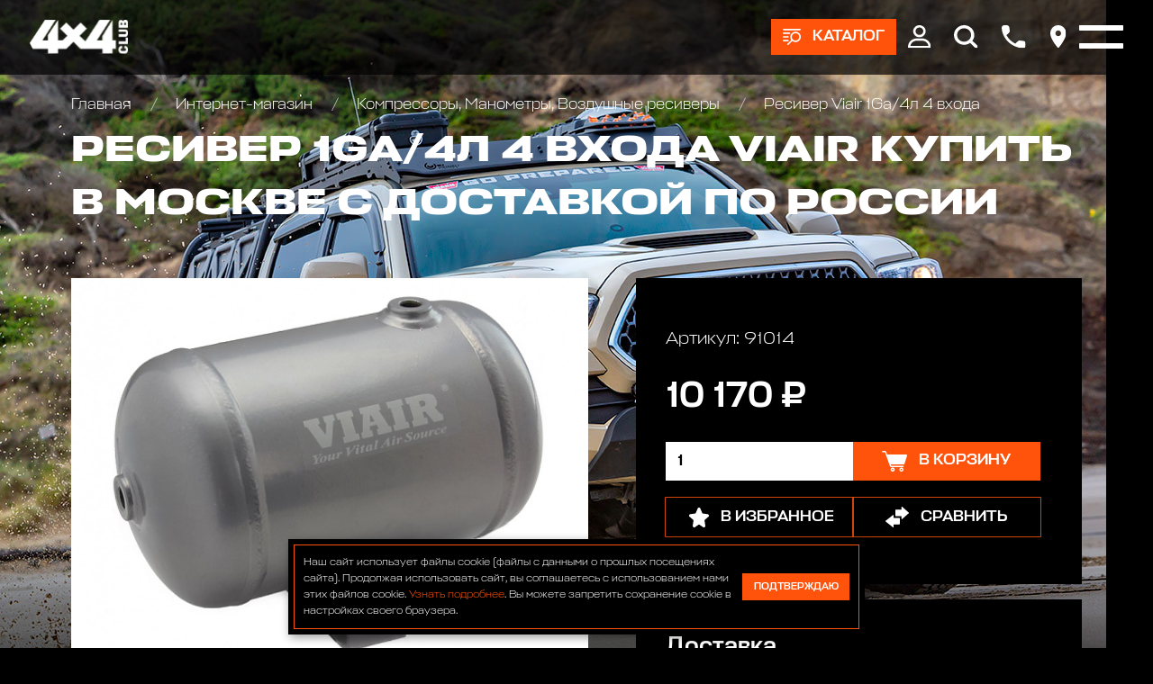

--- FILE ---
content_type: text/html; charset=utf-8
request_url: https://club4x4.ru/shop/kompressory/resiver_viair_1ga_4l_4_vkhoda/
body_size: 9960
content:

<!DOCTYPE html>
<html>
	
<head>
	<meta charset="UTF-8" />
	
	<title>
					Ресивер Viair 1Ga/4л 4 входа цена 10170 р. | Club 4x4
			</title>
	
			
			
	<meta name="description" content="Ресивер Viair 1Ga/4л 4 входа в наличии по цене 10170 р. купить в интернет магазине Club 4x4 в Москве с доставкой по всей России +7 (916) 922-44-44" />
	<meta name="keywords" content="Ресивер 1Ga/4л 4 входа VIAIR" />
	<meta name="viewport" content="width=device-width, initial-scale=1.0" />				
	
	<!-- Style sheets -->
	
	<!-- Page-proofs styles -->
	<link rel="stylesheet" href="/templates/club4x4/css/base.css" />
	<link rel="stylesheet" href="/templates/club4x4/css/slick.css" />
	<link rel="stylesheet" href="/templates/club4x4/css/jquery.fancybox.min.css" />
	<link rel="stylesheet" href="/templates/club4x4/css/jquery.mCustomScrollbar.min.css" />
	<link rel="stylesheet" href="/templates/club4x4/css/ion.rangeSlider.min.css" />
	<link rel="stylesheet" href="/templates/club4x4/css/style.css" />
	<!-- /Page-proofs styles -->
	
	<!-- Development styles -->
	<link rel="stylesheet" type="text/css" href="/templates/club4x4/css/custom.css" />
	<!-- /Development styles -->
	
	<!-- /Style sheets -->
	
	<link rel="apple-touch-icon" sizes="57x57" href="/images/icons/favicon-57x57.png" />
	<link rel="apple-touch-icon" sizes="60x60" href="/images/icons/favicon-60x60.png" />
	<link rel="apple-touch-icon" sizes="72x72" href="/images/icons/favicon-72x72.png" />
	<link rel="apple-touch-icon" sizes="76x76" href="/images/icons/favicon-76x76.png" />
	<link rel="apple-touch-icon" sizes="114x114" href="/images/icons/favicon-114x114.png" />
	<link rel="apple-touch-icon" sizes="120x120" href="/images/icons/favicon-120x120.png" />
	<link rel="apple-touch-icon" sizes="144x144" href="/images/icons/favicon-144x144.png" />
	<link rel="apple-touch-icon" sizes="152x152" href="/images/icons/favicon-152x152.png" />
	<link rel="apple-touch-icon" sizes="180x180" href="/images/icons/favicon-180x180.png" />
	<link rel="icon" type="image/png" sizes="192x192" href="/images/icons/favicon-192x192.png" />
	<link rel="icon" type="image/png" sizes="96x96"	href="/images/icons/favicon-96x96.png" />
	<link rel="icon" type="image/png" sizes="32x32"	href="/images/icons/favicon-32x32.png" />
	<link rel="icon" type="image/png" sizes="16x16"	href="/images/icons/favicon-16x16.png" />

	<meta name="msapplication-TileColor" content="#ffffff" />
	<meta name="msapplication-TileImage" content="/images/icons/favicon-144x144.png" />
	<meta name="theme-color" content="#d8090c" />

	<link rel="icon" type="image/x-icon" href="/favicon.ico" />
	<link rel="shortcut icon" type="image/x-icon" href="/favicon.ico" />
	
				
	<link rel="canonical" href="https://club4x4.ru/shop/kompressory/resiver_viair_1ga_4l_4_vkhoda/" />
	<meta property="og:url" content="/shop/kompressory/resiver_viair_1ga_4l_4_vkhoda/" />

		
	<meta property="og:type" content="product" />

		
	<meta property="og:title" content="Ресивер Viair 1Ga/4л 4 входа цена 10170 р. | Club 4x4" />
	
	<meta property="og:description" content="Ресивер Viair 1Ga/4л 4 входа в наличии по цене 10170 р. купить в интернет магазине Club 4x4 в Москве с доставкой по всей России +7 (916) 922-44-44" />
	<meta property="og:image" content="https://www.club4x4.ru/images/icons/favicon-180x180.png" />

	<!-- Scripts -->
	
	<!-- Page-proofs scripts -->
	<script src="https://code.jquery.com/jquery-3.6.0.min.js" defer></script>
	<script src="/templates/club4x4/js/gsap.min.js" defer></script>
	<script src="/templates/club4x4/js/ScrollTrigger.min.js" defer></script>
	<script src="/templates/club4x4/js/ScrollSmoother.min.js" defer></script>
	<script src="/templates/club4x4/js/ScrollToPlugin.min.js" defer></script>
	<script src="/templates/club4x4/js/slick.min.js" defer></script>
	<script src="/templates/club4x4/js/jquery.fancybox.min.js" defer></script>
	<script src="/templates/club4x4/js/jquery.mCustomScrollbar.min.js" defer></script>
	<script src="/templates/club4x4/js/jquery.maskedinput.min.js" defer></script>
	<script src="/templates/club4x4/js/selectize.min.js" defer></script>
	<script src="/templates/club4x4/js/main.js" defer></script>
	<script src="/templates/club4x4/js/ion.rangeSlider.min.js" defer></script>
	<!-- /Page-proofs scripts -->
	
	<!-- Development scripts -->
	<script type="text/javascript" src="/templates/club4x4/js/jquery.cookie.js" defer=""></script>
	<script type="text/javascript" src="/templates/club4x4/js/jquery.validate.js" defer></script>
	<script type="text/javascript" src="/templates/club4x4/js/default_value.js" defer></script>
	<script type="text/javascript" src="/templates/club4x4/js/lazyload.min.js" defer></script>
	<script type="text/javascript" src="/templates/club4x4/js/custom.js" defer></script>
	<!-- /Development scripts -->
	
				
	<!-- /Scripts -->
	
	<meta name="yandex-verification" content="ffc8a31dd5cf767a" />
	
	<!-- Top.Mail.Ru counter -->
	<script type="text/javascript">
		var _tmr = window._tmr || (window._tmr = []);
		_tmr.push({id: "3510325", type: "pageView", start: (new Date()).getTime()});
		(function (d, w, id) {
		  if (d.getElementById(id)) return;
		  var ts = d.createElement("script"); ts.type = "text/javascript"; ts.async = true; ts.id = id;
		  ts.src = "https://top-fwz1.mail.ru/js/code.js";
		  var f = function () {var s = d.getElementsByTagName("script")[0]; s.parentNode.insertBefore(ts, s);};
		  if (w.opera == "[object Opera]") { d.addEventListener("DOMContentLoaded", f, false); } else { f(); }
		})(document, window, "tmr-code");
	</script>
	<noscript>
		<div>
			<img src="https://top-fwz1.mail.ru/counter?id=3510325;js=na" style="position:absolute;left:-9999px;" alt="Top.Mail.Ru" />
		</div>
	</noscript>
	<!-- /Top.Mail.Ru counter -->

</head>	<body>
		<div class="pagewrapper">
			<div class="pagebody">
				<div class="pagezones">
					
<div class="pagezonetop">
	<div class="catalog-main-upmenu" data-lag=".3">
		<div class="container">
			<ul class="cat-menu">
				<li>
					<a href="/shop/" class="icotext">
						<div class="image">
							<img src="[data-uri]" data-src="/templates/club4x4/images/cat-01.png" class="lazy" />
						</div>
						<div class="text">
							Каталог
						</div>
					</a>
				</li>
				
														<li>
						<a href="/shop/akkumulyatory/" class="icotext">
							<div class="image">
								

	<img src="[data-uri]" data-src="/images/cms/thumbs/webp/d12c5c71cff7b8254f07a2ef9a6eba605c534fde/bezymyannyj26062020124152_36_auto_jpg_5_.webp" width="36" height="auto" alt="Аккумуляторы и зарядные устр-ва"  class="lazy" />
							</div>
							<div class="text">
								Аккумуляторы и зарядные устр-ва							</div>
						</a>
					</li>
														<li>
						<a href="/shop/bagazhniki_kofry_/" class="icotext">
							<div class="image">
								

	<img src="[data-uri]" data-src="/images/cms/thumbs/webp/d12c5c71cff7b8254f07a2ef9a6eba605c534fde/09c8d2f49afac2df02f490c18d0ace5f_36_auto_jpeg_5_.webp" width="36" height="auto" alt="Багажники экспедиционные, автобоксы"  class="lazy" />
							</div>
							<div class="text">
								Багажники экспедиционные, автобоксы							</div>
						</a>
					</li>
														<li>
						<a href="/shop/bampery_silovye/" class="icotext">
							<div class="image">
								

	<img src="[data-uri]" data-src="/images/cms/thumbs/webp/d12c5c71cff7b8254f07a2ef9a6eba605c534fde/1226062020121009_36_auto_jpg_5_.webp" width="36" height="auto" alt="Бамперы и пороги силовые, площадки под лебедку"  class="lazy" />
							</div>
							<div class="text">
								Бамперы и пороги силовые, площадки под лебедку							</div>
						</a>
					</li>
														<li>
						<a href="/shop/blokirovki_khaby_/" class="icotext">
							<div class="image">
								

	<img src="[data-uri]" data-src="/images/cms/thumbs/webp/d12c5c71cff7b8254f07a2ef9a6eba605c534fde/7726062020133103_36_auto_jpg_5_.webp" width="36" height="auto" alt="Блокировки дифференциала, Хабы колесные"  class="lazy" />
							</div>
							<div class="text">
								Блокировки дифференциала, Хабы колесные							</div>
						</a>
					</li>
														<li>
						<a href="/shop/obvesy/" class="icotext">
							<div class="image">
								

	<img src="[data-uri]" data-src="/images/cms/thumbs/webp/d12c5c71cff7b8254f07a2ef9a6eba605c534fde/img_20200626_135523_324-126062020140947_36_auto_jpg_5_.webp" width="36" height="auto" alt="Комплекты обвесов для городского и внедорожного тюнинга"  class="lazy" />
							</div>
							<div class="text">
								Комплекты обвесов для городского и внедорожного тюнинга							</div>
						</a>
					</li>
														<li>
						<a href="/shop/diski_kolyesnye_/" class="icotext">
							<div class="image">
								

	<img src="[data-uri]" data-src="/images/cms/thumbs/webp/d12c5c71cff7b8254f07a2ef9a6eba605c534fde/3326062020133452_36_auto_jpg_5_.webp" width="36" height="auto" alt="Диски колёсные, Проставки для изменения вылета"  class="lazy" />
							</div>
							<div class="text">
								Диски колёсные, Проставки для изменения вылета							</div>
						</a>
					</li>
														<li>
						<a href="/shop/domkraty/" class="icotext">
							<div class="image">
								

	<img src="[data-uri]" data-src="/images/cms/thumbs/webp/d12c5c71cff7b8254f07a2ef9a6eba605c534fde/2226062020131954_36_auto_jpg_5_.webp" width="36" height="auto" alt="Домкраты реечные и аксессуары"  class="lazy" />
							</div>
							<div class="text">
								Домкраты реечные и аксессуары							</div>
						</a>
					</li>
														<li>
						<a href="/shop/dopolnitelnye_fary_/" class="icotext">
							<div class="image">
								

	<img src="[data-uri]" data-src="/images/cms/thumbs/webp/d12c5c71cff7b8254f07a2ef9a6eba605c534fde/10807202016085009072020153352_36_auto_jpg_5_.webp" width="36" height="auto" alt="Дополнительные фары : Светодиодные, Галогеновые , Ксеноновые"  class="lazy" />
							</div>
							<div class="text">
								Дополнительные фары : Светодиодные, Галогеновые , Ксеноновые							</div>
						</a>
					</li>
														<li>
						<a href="/shop/lebedki_zapchasti/" class="icotext">
							<div class="image">
								

	<img src="[data-uri]" data-src="/images/cms/thumbs/webp/d12c5c71cff7b8254f07a2ef9a6eba605c534fde/8171dlww1jl26062020132622_36_auto_jpg_5_.webp" width="36" height="auto" alt="Запчасти и Аксессуары для лебедок"  class="lazy" />
							</div>
							<div class="text">
								Запчасти и Аксессуары для лебедок							</div>
						</a>
					</li>
														<li>
						<a href="/shop/kanistry/" class="icotext">
							<div class="image">
								

	<img src="[data-uri]" data-src="/images/cms/thumbs/webp/d12c5c71cff7b8254f07a2ef9a6eba605c534fde/1111121082020115530_36_auto_jpg_5_.webp" width="36" height="auto" alt="Канистры экспедиционные, Насосы для перекачки топлива"  class="lazy" />
							</div>
							<div class="text">
								Канистры экспедиционные, Насосы для перекачки топлива							</div>
						</a>
					</li>
														<li>
						<a href="/shop/kompressory/" class="icotext">
							<div class="image">
								

	<img src="[data-uri]" data-src="/images/cms/thumbs/webp/d12c5c71cff7b8254f07a2ef9a6eba605c534fde/201706202015454126062020122048_36_auto_jpeg_5_.webp" width="36" height="auto" alt="Компрессоры, Манометры, Воздушные ресиверы"  class="lazy" />
							</div>
							<div class="text">
								Компрессоры, Манометры, Воздушные ресиверы							</div>
						</a>
					</li>
														<li>
						<a href="/shop/kungi_kryshki_dlya_pikapov_/" class="icotext">
							<div class="image">
								

	<img src="[data-uri]" data-src="/images/cms/thumbs/webp/d12c5c71cff7b8254f07a2ef9a6eba605c534fde/hajlaks31102019184524_36_auto_png_5_.webp" width="36" height="auto" alt="Кунги, крышки кузова для пикапов"  class="lazy" />
							</div>
							<div class="text">
								Кунги, крышки кузова для пикапов							</div>
						</a>
					</li>
														<li>
						<a href="/shop/lebedki/" class="icotext">
							<div class="image">
								

	<img src="[data-uri]" data-src="/images/cms/thumbs/webp/d12c5c71cff7b8254f07a2ef9a6eba605c534fde/726062020124954_36_auto_jpg_5_.webp" width="36" height="auto" alt="Лебедки автомобильные, для квадроциклов и эвакуаторов"  class="lazy" />
							</div>
							<div class="text">
								Лебедки автомобильные, для квадроциклов и эвакуаторов							</div>
						</a>
					</li>
														<li>
						<a href="/shop/podveska_lift_komplekty_/" class="icotext">
							<div class="image">
								

	<img src="[data-uri]" data-src="/images/cms/thumbs/webp/d12c5c71cff7b8254f07a2ef9a6eba605c534fde/a6a31cd51fc67f25b82822a2af6201c326062020131303_36_auto_jpeg_5_.webp" width="36" height="auto" alt="Подвеска/Лифт комплекты"  class="lazy" />
							</div>
							<div class="text">
								Подвеска/Лифт комплекты							</div>
						</a>
					</li>
														<li>
						<a href="/shop/fury/" class="icotext">
							<div class="image">
								

	<img src="[data-uri]" data-src="/images/cms/thumbs/webp/d12c5c71cff7b8254f07a2ef9a6eba605c534fde/bez_imeni-11_36_auto_jpg_5_.webp" width="36" height="auto" alt="FURY аксессуары Jeep Wrangler JL\JT\JK"  class="lazy" />
							</div>
							<div class="text">
								FURY аксессуары Jeep Wrangler JL\JT\JK							</div>
						</a>
					</li>
														<li>
						<a href="/shop/rasshiriteli-kolesnyh-arok410/" class="icotext">
							<div class="image">
								

	<img src="[data-uri]" data-src="/images/cms/thumbs/webp/d12c5c71cff7b8254f07a2ef9a6eba605c534fde/123072020154726_36_auto_png_5_.webp" width="36" height="auto" alt="Расширители колесных арок"  class="lazy" />
							</div>
							<div class="text">
								Расширители колесных арок							</div>
						</a>
					</li>
														<li>
						<a href="/shop/silovaya-zashita-dnisha-dlya-vnedorozhnikov/" class="icotext">
							<div class="image">
								

	<img src="[data-uri]" data-src="/images/cms/thumbs/webp/d12c5c71cff7b8254f07a2ef9a6eba605c534fde/bez_imeni-231072020164519_36_auto_jpg_5_.webp" width="36" height="auto" alt="Силовая защита днища для внедорожников"  class="lazy" />
							</div>
							<div class="text">
								Силовая защита днища для внедорожников							</div>
						</a>
					</li>
														<li>
						<a href="/shop/bloki_stropy_trosy_shakly_/" class="icotext">
							<div class="image">
								

	<img src="[data-uri]" data-src="/images/cms/thumbs/webp/d12c5c71cff7b8254f07a2ef9a6eba605c534fde/123426062020134217_36_auto_jpg_5_.webp" width="36" height="auto" alt="Стропы, шаклы и аксессуары"  class="lazy" />
							</div>
							<div class="text">
								Стропы, шаклы и аксессуары							</div>
						</a>
					</li>
														<li>
						<a href="/shop/send_traki_/" class="icotext">
							<div class="image">
								

	<img src="[data-uri]" data-src="/images/cms/thumbs/webp/d12c5c71cff7b8254f07a2ef9a6eba605c534fde/9926062020133545_36_auto_jpeg_5_.webp" width="36" height="auto" alt="Сэнд-траки"  class="lazy" />
							</div>
							<div class="text">
								Сэнд-траки							</div>
						</a>
					</li>
														<li>
						<a href="/shop/tair_loki_/" class="icotext">
							<div class="image">
								

	<img src="[data-uri]" data-src="/images/cms/thumbs/webp/d12c5c71cff7b8254f07a2ef9a6eba605c534fde/19e7c34a23e7ab70eb5cc022ecc8de41_36_auto_jpeg_5_.webp" width="36" height="auto" alt="Таир-локи"  class="lazy" />
							</div>
							<div class="text">
								Таир-локи							</div>
						</a>
					</li>
														<li>
						<a href="/shop/toplivnye_baki_/" class="icotext">
							<div class="image">
								

	<img src="[data-uri]" data-src="/images/cms/thumbs/webp/d12c5c71cff7b8254f07a2ef9a6eba605c534fde/longrangertank26062020130309_36_auto_jpg_5_.webp" width="36" height="auto" alt="Топливные баки дополнительные"  class="lazy" />
							</div>
							<div class="text">
								Топливные баки дополнительные							</div>
						</a>
					</li>
														<li>
						<a href="/shop/turizm_i_otdykh_/" class="icotext">
							<div class="image">
								

	<img src="[data-uri]" data-src="/images/cms/thumbs/webp/d12c5c71cff7b8254f07a2ef9a6eba605c534fde/65332b938a1339afbe55f45c4a07d3ec26062020131147_36_auto_jpg_5_.webp" width="36" height="auto" alt="Автомобильные палатки, Туризм и отдых"  class="lazy" />
							</div>
							<div class="text">
								Автомобильные палатки, Туризм и отдых							</div>
						</a>
					</li>
														<li>
						<a href="/shop/universalnye_krepleniya_/" class="icotext">
							<div class="image">
								

	<img src="[data-uri]" data-src="/images/cms/thumbs/webp/d12c5c71cff7b8254f07a2ef9a6eba605c534fde/f93f8c679e3b3affd8a6394a2046505a_36_auto_jpg_5_.webp" width="36" height="auto" alt="Универсальные крепления для груза"  class="lazy" />
							</div>
							<div class="text">
								Универсальные крепления для груза							</div>
						</a>
					</li>
														<li>
						<a href="/shop/farkopy-yazyki-shary/" class="icotext">
							<div class="image">
								

	<img src="[data-uri]" data-src="/images/cms/thumbs/webp/d12c5c71cff7b8254f07a2ef9a6eba605c534fde/223072020155102_36_auto_jpg_5_.webp" width="36" height="auto" alt="Фаркопы, Языки, Шары"  class="lazy" />
							</div>
							<div class="text">
								Фаркопы, Языки, Шары							</div>
						</a>
					</li>
														<li>
						<a href="/shop/cepi-i-braslety-protivoskolzheniya/" class="icotext">
							<div class="image">
								

	<img src="[data-uri]" data-src="/images/cms/thumbs/webp/d12c5c71cff7b8254f07a2ef9a6eba605c534fde/cepi_protivoskol_zheniya_dlya_vnedorozhnikov21082020151541_36_auto_png_5_.webp" width="36" height="auto" alt="Цепи и Браслеты противоскольжения"  class="lazy" />
							</div>
							<div class="text">
								Цепи и Браслеты противоскольжения							</div>
						</a>
					</li>
														<li>
						<a href="/shop/shiny/" class="icotext">
							<div class="image">
								

	<img src="[data-uri]" data-src="/images/cms/thumbs/webp/d12c5c71cff7b8254f07a2ef9a6eba605c534fde/5555526062020133707_36_auto_jpg_5_.webp" width="36" height="auto" alt="Шины всесезонные внедорожные"  class="lazy" />
							</div>
							<div class="text">
								Шины всесезонные внедорожные							</div>
						</a>
					</li>
														<li>
						<a href="/shop/shnorkeli/" class="icotext">
							<div class="image">
								

	<img src="[data-uri]" data-src="/images/cms/thumbs/webp/d12c5c71cff7b8254f07a2ef9a6eba605c534fde/526062020123736_36_auto_jpg_5_.webp" width="36" height="auto" alt="Шноркели"  class="lazy" />
							</div>
							<div class="text">
								Шноркели							</div>
						</a>
					</li>
														<li>
						<a href="/shop/snegovye-otvaly-na-kvadrocikly-dlya-uborki-snega/" class="icotext">
							<div class="image">
								

	<img src="[data-uri]" data-src="/images/cms/thumbs/webp/f010964dc04aea08ebcc6ded3d85364e36d15396/77421_36_auto_jpg_5_.webp" width="36" height="auto" alt="Отвалы для уборки снега на квадроцикл"  class="lazy" />
							</div>
							<div class="text">
								Отвалы для уборки снега на квадроцикл							</div>
						</a>
					</li>
														<li>
						<a href="/shop/zawita-i-aksessuary-dlya-kvadrociklov-atv/" class="icotext">
							<div class="image">
								

	<img src="[data-uri]" data-src="/images/cms/thumbs/webp/f010964dc04aea08ebcc6ded3d85364e36d15396/snimok12_36_auto_jpg_5_.webp" width="36" height="auto" alt="Защита и аксессуары для квадроциклов ATV"  class="lazy" />
							</div>
							<div class="text">
								Защита и аксессуары для квадроциклов ATV							</div>
						</a>
					</li>
				
			</ul>
		</div>
	</div>

	<div class="header" data-lag=".3">
		<div class="container">
			<div class="logo">
				<a href="/">
					<img src="[data-uri]" data-src="/images/4x4_new_design/logos/logo-white.svg" class="lazy" />
				</a>
			</div>
			<div class="right-box">
				
									<div class="btn-box">
						<a href="#" class="btn btn-products icotext">
							<div class="ico">
								<img src="[data-uri]" data-src="/templates/club4x4/images/ico-products.svg" class="lazy" />
							</div>
							<div class="text ttr">
								Каталог
							</div>
						</a>
					</div>
								
				<div class="main-menu-box">
					<div class="container">
						<ul class="main-menu">
							<li>
								<a href="/shop/">
									Интернет-магазин
								</a>
								<ul>
									<li>
										<a href="/akcii/">
											Акции
										</a>
									</li>
									<li>
										<a href="/delivery/">
											Оплата и доставка
										</a>
									</li>
								</ul>
							</li>
							<li>
								<a href="/service/">
									АВТОТЕХЦЕНТР
								</a>
								<!--<ul>
									<li>
										<a href="/service/#!/tab/263675685-1">
											По марке и модели автомобиля
										</a>
									</li>
									<li>
										<a href="/service/#!/tab/263675685-2">
											По типу ремонта
										</a>
									</li>
								</ul>-->
							</li>
							<li>
								<a href="/tuning/">
									Тюнинг
								</a>
								<ul>
									<li>
										<a href="/tuning/#!/tab/264014115-3">
											НАШИ ПРОЕКТЫ
										</a>
									</li>
									<li>
										<a href="/tuning/#!/tab/264014115-2">
											OFF-ROAD ТЮНИНГ
										</a>
									</li>
									<li>
										<a href="/tuning/#!/tab/264014115-1">
											CITY СТАЙЛИНГ
										</a>
									</li>
								</ul>
							</li>
							<li>
								<a href="/autosalon/">
									Автосалон
								</a>
							</li>
							<li>
								<a href="/bar/">
									Бар
								</a>
							</li>
							<li>
								<a href="/raids/">
									Рейды
								</a>
							</li>
							<li>
								<a href="https://4x4.media">
									Медиа
								</a>
							</li>
							<li>
								<a href="https://vned.ru">
									Внедорожник года
								</a>
							</li>
							<li>
								<a href="/contacts/">
									Контакты
								</a>
							</li>
						</ul>
					</div>
				</div>

				<div class="top-ico-box">
					<div class="ico">
						<a href="#" class="user-info-link">
							<img src="[data-uri]" data-src="/templates/club4x4/images/top-ico-user.svg" class="lazy" />
						</a>
						<div class="up-box up-box-user">
							<div class="user-menu">
								<div class="lk-authorization-link">
									
					                										<a href="/users/login/">
											Вход
										</a>
										<a href="/users/registrate/">
											Регистрация
										</a>
					                
								</div>
								<div class="user-selected-info">
									
									
<a href="/emarket/cart/" class="cart-min-info icotext">
	<div class="ico">
		<img src="/templates/club4x4/images/ico-cart.svg" />
	</div>
	<div class="text">
		Корзина: 
		<span class="js-header-basket-amount">
			0		</span> 
		<span class="js-header-basket-amount-products">
			товаров		</span>
	</div>
</a>

									
																		
									<a href="/emarket/getFavorites/" class="favourites-min-info icotext">
										<div class="ico">
											<img src="[data-uri]" data-src="/templates/club4x4/images/ico-star.svg" class="lazy" />
										</div>
										<div class="text">
											Избранное: 
											<span class="js-header-favorite-total" data-current-count-favorite="0">
												0											</span> 
											<span class="js-header-favorite-word">
												товаров											</span>
										</div>
									</a>
									
																		
									<a href="/emarket/compare/" class="compare-min-info icotext js-header-compare-total"  data-current-count-compare="0">
										<div class="ico">
											<img src="[data-uri]" data-src="/templates/club4x4/images/ico-arrows.svg" class="lazy" />
										</div>
										<div class="text">
											Сравнение: 
											<span class="js-header-compare-count">
												0											</span> 
											<span class="js-header-compare-count-word">
												товаров											</span>
										</div>
									</a>
								</div>
							</div>
						</div>
					</div>
					<div class="ico">
						<a href="#" class="btn-search">
							<img src="[data-uri]" data-src="/templates/club4x4/images/top-ico-search.svg" class="lazy" />
						</a>
						<form action="/search/search_do/" method="get" class="search-head-box">
							<div class="input">
								<input type="text" name="search_string" placeholder="Поиск..." />
								<button class="ico-search" type="submit">
									<img src="[data-uri]" data-src="/templates/club4x4/images/ico-search.svg" class="lazy" />
								</button>
							</div>
							<div class="close">
								<img src="[data-uri]" data-src="/templates/club4x4/images/close-white.svg" alt="Закрыть" class="lazy" />
							</div>
						</form>
					</div>
					<div class="ico">
						<a href="#popup-phones" data-fancybox>
							<img src="[data-uri]" data-src="/templates/club4x4/images/top-ico-phone.svg" class="lazy" />
						</a>
					</div>
					<div class="ico">
						<a href="#popup-address" data-fancybox>
							<img src="[data-uri]" data-src="/templates/club4x4/images/top-ico-location.svg" class="lazy" />
						</a>
					</div>
				</div>
				<div class="burger-box">
					<div class="burger">
						<i></i>
					</div>
				</div>

			</div>
		</div>
	</div>

	
<div class="reversnav-box">
	<div class="container">
		<div class="reversnav gobox load-show">
			<div class="list">
				<a href="/">
					Главная
				</a>

				
								
								
								
									
											<a href="/shop/">
							Интернет-магазин						</a>
										
									
											<a href="/shop/kompressory/">
							Компрессоры, Манометры, Воздушные ресиверы						</a>
										
									
											<a href="/shop/kompressory/resiver_viair_1ga_4l_4_vkhoda/">
							Ресивер Viair 1Ga/4л 4 входа						</a>
										
								
			</div>
		</div>
	</div>
</div>
</div>					<div class="pagezonecenter">
						

<div itemprop="offers" itemscope="itemscope" itemtype="http://schema.org/Offer">
	<meta itemprop="price" content="10170" />
	<meta itemprop="priceCurrency" content="RUB" />
	<link itemprop="availability" href="http://schema.org/InStock" />
</div>
<div class="big-box-bg-wrapper">
	<div class="page-bg" data-speed="clamp(0.5)">
		<div class="image">
			<img src="[data-uri]" data-src="/templates/club4x4/images/bg-body-08.jpg" class="lazy" />
		</div>
	</div>
	<div class="container header-pading">
		<div class="top-box">
			<div class="pagetitle gobox">
				<h1>
					Ресивер 1Ga/4л 4 входа VIAIR купить в Москве с доставкой по России				</h1>
			</div>
		</div>
		<div class="product-page-box gobox">
			<div class="front-col">
				<div class="product-page-info">
					<div class="product-photo-slider-wrapper productshop gobox">
						<div class="product-photo-slider">
							
															<div class="slide">
									<!--<a href="/images/cms/thumbs/webp/product/e9c637b0d8f87c167c04cfb85cfa2311.webp" data-fancybox="group1">-->
									<a href="/images/cms/catalog/product/e9c637b0d8f87c167c04cfb85cfa2311.jpg" data-fancybox="group1">
										

	<img src="[data-uri]" data-src="/images/cms/thumbs/webp/348e78ed46d6403b000a1cdc1cdd0cc25aa06323/e9c637b0d8f87c167c04cfb85cfa2311_auto_565_jpg__.webp" width="565" height="auto" alt="Ресивер Viair 1Ga/4л 4 входа" title="Ресивер Viair 1Ga/4л 4 входа" class="lazy" />
									</a>
								</div>
							
						</div>
						<div class="product-photo-slider-nav">
							
															<div class="slide">
									

	<img src="[data-uri]" data-src="/images/cms/thumbs/webp/348e78ed46d6403b000a1cdc1cdd0cc25aa06323/e9c637b0d8f87c167c04cfb85cfa2311_auto_80_jpg__.webp" width="80" height="auto" alt="Ресивер Viair 1Ga/4л 4 входа" title="Ресивер Viair 1Ga/4л 4 входа" class="lazy" />
								</div>
							
						</div>
						<div class="arrows-box">
							<div class="arrow arrow-prev slick-arrow">
								<img src="/templates/club4x4/images/arrow.svg">
							</div>
							<div class="arrow arrow-next slick-arrow">
								<img src="/templates/club4x4/images/arrow.svg">
							</div>
						</div>
					</div>
					<div class="buy-box dark-block mob">
						<div class="art">
							Артикул: 
							91014						</div>
						<div class="price">
							10 170 ₽
						</div>
						<div class="count-buy">
							<div class="count">
								<input type="number" value="1" min="1" class="js-mob-product-page-product-amount-input" />
							</div>
							<div class="button">
								<a href="#" class="btn btn-large icotext  js-product-buy-btn" data-product-id="4056">
									<div class="ico">
										<img src="[data-uri]" data-src="/templates/club4x4/images/ico-cart.svg" class="lazy" />
									</div>
									<div class="text">
										
																					В корзину
										
									</div>
								</a>
							</div>
						</div>
						<div class="action-buttons">
							<a href="#" class="btn btn-large btn-bord icotext js-add-to-favorites" data-product-id="4056">
								<div class="ico">
									<img src="[data-uri]" data-src="/templates/club4x4/images/ico-star.svg" class="lazy" />
								</div>
								<div class="text">
									В избранное								</div>
							</a>
							<a href="#" class="btn btn-large btn-bord icotext js-add-to-compare" data-product-id="4056">
								<div class="ico">
									<img src="[data-uri]" data-src="/templates/club4x4/images/ico-arrows.svg" class="lazy" />
								</div>
								<div class="text">
									Сравнить								</div>
							</a>
						</div>
					</div>

					<div class="dark-block gobox">
						
													<div class="second-title">
								Ресивер Viair 1Ga/4л 4 входа							</div>
												
												
													<div class="info-tabs-box line-tabs">
								<div class="tabs-box tabs-line">
									<div class="tabs">
										
																				
																					<li data-target="p001-2" class="active">
												Характеристики
											</li>
																				
									</div>
								</div>
								<div class="info-boxes-wrapper">
									
																		
																			<div class="info-box opened" id="p001-2">
											<div class="word">
												<ul>
													
																																										<li>
																Производитель: 
																770															</li>
																																																																																																																																																																																															<li>
																Тип оборудования: 
																1589															</li>
																											
												</ul>
											</div>
										</div>
																		
								</div>
							</div>
												
					</div>
				</div>

			</div>
			<div class="right-col" data-speed="clamp(.8)">

				<div class="buy-box dark-block">
					<div class="art">
						Артикул: 
						91014					</div>
					<div class="price">
						10 170 ₽
					</div>
					<div class="count-buy">
						<div class="count">
							<input type="number" min="1" value="1" class="js-product-page-product-amount-input" />
						</div>
						<div class="button">
							<a href="#" class="btn btn-large icotext  js-product-buy-btn" data-product-id="4056">
								<div class="ico">
									<img src="[data-uri]" data-src="/templates/club4x4/images/ico-cart.svg" class="lazy" />
								</div>
								<div class="text">

																			В корзину
									
								</div>
							</a>
						</div>
					</div>
					<div class="action-buttons">
						<a href="#" class="btn btn-large btn-bord icotext js-add-to-favorites" data-product-id="4056">
							<div class="ico">
								<img src="[data-uri]" data-src="/templates/club4x4/images/ico-star.svg" class="lazy" />
							</div>
							<div class="text">
								В избранное							</div>
						</a>
						<a href="#" class="btn btn-large btn-bord icotext js-add-to-compare" data-product-id="4056">
							<div class="ico">
								<img src="[data-uri]" data-src="/templates/club4x4/images/ico-arrows.svg" class="lazy" />
							</div>
							<div class="text">
								Сравнить							</div>
						</a>
					</div>
				</div>
				
									<div class="dark-block">
						<div class="block-title">
							Доставка
						</div>
						<div class="info-items-row">							
							<div class="info-items-row">
<div class="item">
<div class="label">Самовывоз</div>
<div class="value">по согласованию</div>
</div>
<div class="item">
<div class="label">Доставка по Москве в&nbsp;пределах МКАД</div>
<div class="value"><span class="green">700 р</span></div>
</div>
<div class="item">
<div class="label">Доставка за пределы МКАД и&nbsp;в&nbsp;Подмосковье</div>
<div class="value"><span class="green">700 р. + 50 руб./км</span> <br />(от МКАД)</div>
<div class="desc gray">Доставка осуществляется в пределах Московского Малого Кольца ("бетонка"- 30-35 км от МКАД, дальние заказы - по согласованию с менеджером)</div>
</div>
<div class="item">
<div class="description">Доставка в города России осуществляется транспортными компаниями в зависимости от Региона на основании действующих тарифов.</div>
</div>
<a class="more" href="/delivery/">Подробнее</a></div>						</div>
					</div>
								
									<div class="dark-block">
						<div class="block-title">
							Оплата
						</div>
						<div class="word">
							<ul>
<li>Безналичная форма оплаты (выставление счета юридическому или физическому лицу)</li>
<li>Оплата наличными в магазине или курьеру.</li>
<li>Оплата на банковскую карту.</li>
<li>Оплата через сайт.</li>
</ul>						</div>
					</div>
								
			</div>
		</div>
					<div class="other-products gobox">
				<div class="title">
					<h3>
						Также вас могут заинтересовать
					</h3>
				</div>
				<div class="products-list">
	
											
<div class="product-block">
	<a href="/shop/kompressory/professionalnyy_kompressor_berkut_pro_17/" class="photo">
		

	<img src="[data-uri]" data-src="/images/cms/thumbs/webp/348e78ed46d6403b000a1cdc1cdd0cc25aa06323/dc9378c146208091a72c971084d9e39e_auto_auto_jpg__.webp" width="800" height="auto" alt="Профессиональный стационарный компрессор БЕРКУТ PRO-17" title="Профессиональный стационарный компрессор БЕРКУТ PRO-17" class="lazy" />
	</a>
	<div class="info-block">
		<div class="info">
			<a href="/shop/kompressory/professionalnyy_kompressor_berkut_pro_17/" class="title">
				Профессиональный стационарный компрессор БЕРКУТ PRO-17			</a>
			<div class="bottom">
				
									<div class="art">
						Арт.: PRO-17					</div>
								
				<div class="buy">
					<div class="price">
						10 300 ₽
					</div>
					<a href="#" class="buy-btn  js-product-buy-btn" data-product-id="4050">

													В корзину
						
					</a>
				</div>
			</div>
		</div>
	</div>
</div>											
<div class="product-block">
	<a href="/shop/kompressory/manometr_deflyator_arb/" class="photo">
		

	<img src="[data-uri]" data-src="/images/cms/thumbs/webp/348e78ed46d6403b000a1cdc1cdd0cc25aa06323/0c3d1f9296e350ced274c89572c19fa1_auto_auto_jpg__.webp" width="2000" height="auto" alt="Манометр-дефлятор ARB" title="Манометр-дефлятор ARB" class="lazy" />
	</a>
	<div class="info-block">
		<div class="info">
			<a href="/shop/kompressory/manometr_deflyator_arb/" class="title">
				Манометр-дефлятор ARB			</a>
			<div class="bottom">
				
									<div class="art">
						Арт.: ARB600					</div>
								
				<div class="buy">
					<div class="price">
						10 320 ₽
					</div>
					<a href="#" class="buy-btn  js-product-buy-btn" data-product-id="4073">

													В корзину
						
					</a>
				</div>
			</div>
		</div>
	</div>
</div>											
<div class="product-block">
	<a href="/shop/kompressory/nasadka_dlya_podkachki_shin_arb_digital_tyre_inflator/" class="photo">
		

	<img src="[data-uri]" data-src="/images/cms/thumbs/webp/348e78ed46d6403b000a1cdc1cdd0cc25aa06323/6f0af52ad2d3f28526cabfc6dce76932_auto_auto_jpg__.webp" width="500" height="auto" alt="Насадка для подкачки шин ARB DIGITAL TYRE INFLATOR" title="Насадка для подкачки шин ARB DIGITAL TYRE INFLATOR" class="lazy" />
	</a>
	<div class="info-block">
		<div class="info">
			<a href="/shop/kompressory/nasadka_dlya_podkachki_shin_arb_digital_tyre_inflator/" class="title">
				Насадка для подкачки шин ARB DIGITAL TYRE INFLATOR			</a>
			<div class="bottom">
				
									<div class="art">
						Арт.: ARB601					</div>
								
				<div class="buy">
					<div class="price">
						10 320 ₽
					</div>
					<a href="#" class="buy-btn  js-product-buy-btn" data-product-id="4074">

													В корзину
						
					</a>
				</div>
			</div>
		</div>
	</div>
</div>						
				</div>
			</div>
		
	</div>

</div>					</div>
					
<div class="pagezonebottom">
	<div class="footer">
		<div class="container">
			<div class="left-col">
				<div class="logo">
					<a href="/">
						<img src="[data-uri]" data-src="/images/4x4_new_design/logos/logo-white.svg" class="lazy" />
					</a>
				</div>
				
									<div class="soc-box">
						
													<a href="https://www.vk.com/4x4club" target="_blank">
								<img src="[data-uri]" data-src="/images/4x4_new_design/icons/soc-vk.svg" alt="Группа Club 4x4 на Vk" class="lazy" />
							</a>
												
													<a href="https://www.youtube.com/user/mediaclub4x4" target="_blank">
								<img src="[data-uri]" data-src="/images/4x4_new_design/icons/soc-yt.svg" alt="Канал Club 4x4 на YouTube" class="lazy" />
							</a>
												
					</div>
								
				<div class="copy-block">
					© 1991-2026 ООО «Сервис 4х4»				</div>
				<div class="duration-work">
					Работаем для вас:
					<br>
					32 года 
					8 месяцев					0 дней				</div>
			</div>
			<div class="menu-col main-menu footer-menu-col">
				<ul>
					
											<li>
							<a href="/club/">
								О нас							</a>
						</li>
											<li>
							<a href="https://raid4x4.ru/">
								Форум							</a>
						</li>
											<li>
							<a href="/news/">
								Новости							</a>
						</li>
											<li>
							<a href="/bar/">
								БАР							</a>
						</li>
											<li>
							<a href="/raids/">
								Рейды							</a>
						</li>
											<li>
							<a href="/club/vacancy/">
								Вакансии							</a>
						</li>
											<li>
							<a href="/shop/oferta/">
								Оферта							</a>
						</li>
											<li>
							<a href="/policy/">
								Политика конфиденциальности							</a>
						</li>
					
				</ul>
			</div>
			<div class="menu-col main-menu footer-menu-col">
				<ul>

											<li>
							<a href="/shop/">
								Интернет-магазин							</a>
						</li>
											<li>
							<a href="/service/">
								Сервис							</a>
						</li>
											<li>
							<a href="/tuning/">
								Тюнинг							</a>
						</li>
											<li>
							<a href="/autosalon/">
								Автосалон							</a>
						</li>
											<li>
							<a href="/akcii/">
								Акции							</a>
						</li>
											<li>
							<a href="/club/partners/">
								Партнеры							</a>
						</li>
					
				</ul>
			</div>
			<div class="right-col">
				<div class="contacts-block">
					<div class="title orange ttr">
						Контакты
					</div>
					<div class="word">

													<p>
								Автотехцентр: 
								<a href="tel:+84999224444">
									8 (499) 922-44-44								</a>
							</p>
						
													<p>
								Интернет-магазин: 
								<a href="tel:+79169224444">
									+7 (916) 922-44-44								</a>
							</p>
												
						<p>
							<a href="/contacts/">
								Адреса и схемы проезда
							</a>
						</p>
						
													<p>
								Время работы автотехцентра:
								<br />
								ПН-СБ 10:00-21:00, ВСК 10:00-19:00							</p>
												
													<p>
								Время работы интернет-магазина:
								<br />
								ПН-ПТ 10:00-19:00							</p>
												
													<p>
								<a href="mailto:club4x4@club4x4.ru">
									club4x4@club4x4.ru								</a>
							</p>
												
													<p>
								<a href="mailto:shop@club4x4.ru">
									shop@club4x4.ru								</a>
							</p>
												
					</div>
				</div>
			</div>
		</div>
	</div>
</div>				</div>
			</div>
		</div>
		
					
						
			<div class="right-fixed-buttons ">
				<div class="buttons-list">
					<div class="item">
						<a href="/emarket/compare/">
							<img src="/templates/club4x4/images/ico-right-01.svg" alt="Сравнение" />
						</a>
						<div class="num js-right-fixed-buttons-compare-total">
							0						</div>
					</div>
					<div class="item">
						<a href="/emarket/getFavorites/">
							<img src="/templates/club4x4/images/ico-right-02.svg" alt="Избранное" />
						</a>
						<div class="num js-right-fixed-buttons-favorite-total">
							0						</div>
					</div>
					<div class="item">
						<a href="/emarket/cart/">
							<img src="/templates/club4x4/images/ico-right-03.svg" alt="Корзина" />					
						</a>
						<div class="num js-right-fixed-buttons-basket-amount">
							0						</div>
					</div>
				</div>
			</div>
				
		<div class="scrolltop">
    		<img src="/templates/club4x4/images/arrow-top-white.svg" />
		</div>
		<div class="preloader"></div>
		
<div class="popups-box">

	<div class="popup popup-min-info" id="popup-phones">
		<div class="head">
			<div class="title">
				Контакты
			</div>
		</div>
		<div class="body fz20">
			<div class="phones-list">
				
									<p>
						<a href="tel:84999224444">
							8 (499) 922-44-44						</a>
						<span class="label">Автотехцентр</span>
					</p>
								
									<p>
						<a href="tel:+79169224444">
							+7 (916) 922-44-44						</a>
						<span class="label">Интернет-магазин</span>
					</p>
								
									<p>
						<a href="mailto:club4x4@club4x4.ru">
							club4x4@club4x4.ru						</a>
					</p>
								
									<p>
						<a href="mailto:shop@club4x4.ru">
							shop@club4x4.ru						</a>
					</p>
								
									<p>
						<a href="https://wa.me/79169224444">
							WhatsApp Интернет-магазин
						</a>
					</p>
								
									<p>
						<a href="https://wa.me/79771204444">
							WhatsApp Тюнинг-центр
						</a>
					</p>
								
			</div>
		</div>
		<div class="popup-close">
			<img src="[data-uri]" data-src="/templates/club4x4/images/close.svg" class="lazy" />
		</div>
	</div>

	<div class="popup popup-min-info" id="popup-address">
		<div class="head">
			<div class="title">
				Адреса
			</div>
		</div>
		<div class="body fz24">
			<div class="address-list">
				
									<a class="icotext" href="https://yandex.ru/maps/?rtext=~55.659378%2C37.355992" target="_blank">
						<div class="ico">
							<img src="[data-uri]" data-src="/templates/club4x4/images/ico-location.svg" class="lazy" />
						</div>
						<div class="text">
							Москва, 6-я ул. Лазенки, д. 38 - автотехцентр, тюнинг-центр						</div>
					</a>
								
									<a class="icotext" href="https://yandex.ru/maps/?rtext=~55.801566%2C37.559191" target="_blank">
						<div class="ico">
							<img src="[data-uri]" data-src="/templates/club4x4/images/ico-location.svg" class="lazy" />
						</div>
						<div class="text">
							Москва, ул. Юннатов, 13с2 - автотехцентр						</div>
					</a>
								
									<a class="icotext" href="https://yandex.ru/maps/?rtext=~55.691095%2C37.542958" target="_blank">
						<div class="ico">
							<img src="[data-uri]" data-src="/templates/club4x4/images/ico-location.svg" class="lazy" />
						</div>
						<div class="text">
							Москва, Ломоносовский проспект, 14 - интерент-магазин						</div>
					</a>
				
			</div>
		</div>
		<div class="popup-close">
			<img src="[data-uri]" data-src="/templates/club4x4/images/close.svg" class="lazy" />
		</div>
	</div>
	
	<div class="popup popup-min-info" id="popup-appointment-on-raid">
		<div class="head">
			<div class="title">
				Запись на рейд
			</div>
		</div>
		<div class="body fz20">
			<div class="phones-list">
				
									<p>
						<a href="tel:89262331423">
							8-926-233-14-23						</a>
					</p>
								
									<p>
						<a href="mailto:raid4x4@yandex.ru">
							raid4x4@yandex.ru						</a>
					</p>
								
									<p>
						<a href="https://wa.me/79262331423">
							WhatsApp рейдов «Клуб 4x4»
						</a>
					</p>
								
			</div>
		</div>
		<div class="popup-close">
			<img src="[data-uri]" data-src="/templates/club4x4/images/close.svg" class="lazy" />
		</div>
	</div>

</div>		<div id="errors_overlay"></div>
		<script async="1" src="https://www.googletagmanager.com/gtag/js?id=UA-137472506-1"></script>
		<script>
			window.dataLayer = window.dataLayer || [];
			function gtag(){dataLayer.push(arguments);}
			gtag('js', new Date());
			gtag('config', 'UA-137472506-1');
		</script>

		<!-- Cookie alert -->
		<div id="cookie-note">
			<div>
				<div>
					<p>Наш сайт использует файлы cookie (файлы с данными о прошлых посещениях сайта). Продолжая использовать сайт, вы соглашаетесь с использованием нами этих файлов cookie. <a href="/policy/" target="_blank" rel="noopener">Узнать подробнее</a>. Вы можете запретить сохранение cookie в настройках своего браузера.</p>				</div>
				<button class="btn ease-out cookie-accept">Подтверждаю</button>		
			</div>
		</div>
		<!-- /Cookie alert -->

		<!-- Yandex.Metrika counter -->
		<!--<script type="text/javascript" >
		(function(m,e,t,r,i,k,a){m[i]=m[i]||function(){(m[i].a=m[i].a||[]).push(arguments)}; m[i].l=1*new Date();k=e.createElement(t),a=e.getElementsByTagName(t)[0],k.async=1,k.src=r,a.parentNode.insertBefore(k,a)}) (window, document, "script", "//mc.yandex.ru/metrika/tag.js", "ym"); ym(52100, "init", { clickmap:true, trackLinks:true, accurateTrackBounce:true, webvisor:true, ecommerce:"dataLayer" });
		</script>
		<noscript>
			<div>
				<img src="https://mc.yandex.ru/watch/52100" style="position:absolute; left:-9999px;" alt="" />
			</div>
		</noscript>-->
		<!-- /Yandex.Metrika counter -->
		
		<!-- Yandex.Metrika counter -->
		<script type="text/javascript" >
			(function(m,e,t,r,i,k,a){m[i]=m[i]||function(){(m[i].a=m[i].a||[]).push(arguments)}; m[i].l=1*new Date();k=e.createElement(t),a=e.getElementsByTagName(t)[0],k.async=1,k.src=r,a.parentNode.insertBefore(k,a)}) (window, document, "script", "https://mc.yandex.ru/metrika/tag.js", "ym"); ym(52100, "init", { clickmap:true, trackLinks:true, accurateTrackBounce:true, ecommerce:"dataLayer" });
		</script>
		<noscript>
			<div>
				<img src="https://mc.yandex.ru/watch/52100" style="position:absolute; left:-9999px;" alt="" />
			</div>
		</noscript>
		<!-- /Yandex.Metrika counter -->
	</body>
</html><!-- This page generated in 0.105348 secs by PHP, SITE MODE -->

--- FILE ---
content_type: text/css
request_url: https://club4x4.ru/templates/club4x4/css/custom.css
body_size: 1133
content:
/**
 * Custom CSS settings from the developers of website https://club4x4.ru/
 * 
 * Copyright (c) 2025 ООО «Сервис 4x4» (https://club4x4.ru/)
 */

.footer-menu-col>ul>li>a {
	text-transform: uppercase;
}

.js-remove-from-favorites,
.js-remove-from-compare {
	background-color: #ff530c;
}

#hidden-not-favorite-items-text {
	display: none;
}

.scrolltop:hover {
	cursor: pointer;
}

.right-fixed-buttons .item a {
	width: 50rem;
    height: 50rem;
}

.right-fixed-buttons .item a img {
	max-width: 25rem;
}

.right-fixed-buttons {
	display: none;
}

.right-fixed-buttons.show {
	display: block;
}

.right-fixed-buttons .buttons-list {
	display: none;
	left: 0rem;
}

.right-fixed-buttons.show .buttons-list {
	display: block;
	left: -70rem;
}

.top-ico-box .up-box-user .user-selected-info .icotext .text span {
	display: inline !important;
}

.products-list .product-block .photo {
	background-color: inherit;
}

.productshop .product-photo-slider .slide {
	background-color: inherit;
}

.btn.product-in-cart {
	background-color: #32CD32;
}

.btn.product-in-cart:hover {
	background-color: #22dd45;
}

.products-list .product-block .info .buy .buy-btn.product-in-cart {
	color: #32CD32;
}

.products-list .product-block .info .buy .buy-btn.product-in-cart:hover {
	color: #FFF;
}

.page-nav li span {
    display: block;
    height: 64rem;
    display: flex;
    align-items: center;
    justify-content: center;
    font-weight: 400;
    font-size: 24px;
}

#yamap-placemarks {
	display: none;
}

.preloader {
	display: none !important;
}

.raids-list-page-poster-info-box-01.poster-info-box-01 .poster-text-box {
	max-width: 1240rem;
}

.raids-list-page-poster-info-box-01.poster-info-box-01 .poster-text-box .btn-block.gogo.go3 {
	display: flex;
	align-items: center;
	justify-content: start;
	gap: 50px;
	flex-wrap: wrap;
}

.raids-list-page-appointment-on-raid-btn {
	margin: 0 0 0 0;
	padding: 0 22rem;
}

.raids-list-page-photo-link-btn,
.raids-list-page-video-link-btn {
	margin: 0 0 0 0;
}

/* Cookie alert */

#cookie-note {
	display: none;
	position: fixed;
	bottom: 15px;
	left: 50%;
	max-width: 90%;
	transform: translateX(-50%);
	padding: 6px;
	background-color: #000;
	box-shadow: 2px 3px 10px rgba(0, 0, 0, 0.4);
	z-index: 99999;
}

#cookie-note>div {
	display: flex;
	align-items: center;
	gap: 10px;
	padding: 10px;
	border: 1px solid #FF530C;
}

#cookie-note p {
	margin: 0;
	font-size: 12px;
	text-align: left;
	color: #fff;
}

#cookie-note p a {
	color: #FF530C;
	text-decoration: none;
}

#cookie-note p a:hover {
	color: #FFF;
	text-decoration: underline;
}

.cookie-accept {
	position: relative;
	display: inline-block;
	padding: 0;
	color: #fff;
	cursor: pointer;
	font-size: 11px;
	min-width: 119px;
	min-height: 36rem;
}

/* /Cookie alert */

/* VK.Widgets */

#vk_comments {
	margin: 40px 0 0 0;
}

/* /VK.Widgets */

@media (min-width: 576px) {
	#cookie-note.show {
		display: flex;
	}
}

@media (max-width: 1600px) {
	
}

@media (max-width: 1346px) {

}

@media (max-width: 1260px) {

}

@media (max-width: 1079px) {

}

@media (max-width: 959px) {
	.raids-list-page-appointment-on-raid-btn {
		margin: 0 0 0 0;
		padding: 0;
	}
}

@media (max-width: 767px) {
	.raids-list-page-appointment-on-raid-btn {
		margin: 0;
		padding: 0;
	}
}

@media (max-width: 719px) {
    #vk_comments iframe {
        height: 100% !important;
    }
}

@media (max-width: 668px) {
	.raids-list-page-appointment-on-raid-btn {
		margin: 0;
		padding: 0;
	}
}

@media (max-width: 639px) {
	.raids-list-page-appointment-on-raid-btn {
		margin: 0;
		padding: 0;
	}
}

@media (max-width: 575px) {
	#cookie-note.show {
		display: flex;
		align-items: center;
	}

	#cookie-note>div {
		flex-direction: column;
	}

	#cookie-note p {
		text-align: center;
	}

	.cookie-accept {
		margin: 15px 0 0 0;
	}
}

@media (max-width: 400px) {
	.raids-list-page-appointment-on-raid-btn {
		margin: 0;
		padding: 0;
	}
}

--- FILE ---
content_type: application/javascript
request_url: https://club4x4.ru/templates/club4x4/js/jquery.validate.js
body_size: 7560
content:
/**
 * jQuery Validation Plugin 1.9.0
 *
 * http://bassistance.de/jquery-plugins/jquery-plugin-validation/
 * http://docs.jquery.com/Plugins/Validation
 *
 * Copyright (c) 2006 - 2011 Jörn Zaefferer
 *
 * Dual licensed under the MIT and GPL licenses:
 *   http://www.opensource.org/licenses/mit-license.php
 *   http://www.gnu.org/licenses/gpl.html
 */
(function(c){
    c.extend(c.fn,{
        validate:function(a){
            if(this.length){
                var b=c.data(this[0],"validator");
                if(b)return b;
                this.attr("novalidate","novalidate");
                b=new c.validator(a,this[0]);
                c.data(this[0],"validator",b);
                if(b.settings.onsubmit){
                    a=this.find("input, button");
                    a.filter(".cancel").click(function(){
                        b.cancelSubmit=true
                        });
                    b.settings.submitHandler&&a.filter(":submit").click(function(){
                        b.submitButton=this
                        });
                    this.submit(function(d){
                        function e(){
                            if(b.settings.submitHandler){
                                if(b.submitButton)var f=c("<input type='hidden'/>").attr("name",
                                    b.submitButton.name).val(b.submitButton.value).appendTo(b.currentForm);
                                b.settings.submitHandler.call(b,b.currentForm);
                                b.submitButton&&f.remove();
                                return false
                                }
                                return true
                            }
                            b.settings.debug&&d.preventDefault();
                        if(b.cancelSubmit){
                            b.cancelSubmit=false;
                            return e()
                            }
                            if(b.form()){
                            if(b.pendingRequest){
                                b.formSubmitted=true;
                                return false
                                }
                                return e()
                            }else{
                            b.focusInvalid();
                            return false
                            }
                        })
                }
                return b
            }else a&&a.debug&&window.console&&console.warn("nothing selected, can't validate, returning nothing")
            },
    valid:function(){
        if(c(this[0]).is("form"))return this.validate().form();
        else{
            var a=true,b=c(this[0].form).validate();
            this.each(function(){
                a&=b.element(this)
                });
            return a
            }
        },
    removeAttrs:function(a){
        var b={},d=this;
        c.each(a.split(/\s/),function(e,f){
            b[f]=d.attr(f);
            d.removeAttr(f)
            });
        return b
        },
    rules:function(a,b){
        var d=this[0];
        if(a){
            var e=c.data(d.form,"validator").settings,f=e.rules,g=c.validator.staticRules(d);
            switch(a){
                case "add":
                    c.extend(g,c.validator.normalizeRule(b));
                    f[d.name]=g;
                    if(b.messages)e.messages[d.name]=c.extend(e.messages[d.name],b.messages);
                    break;
                case "remove":
                    if(!b){
                    delete f[d.name];
                    return g
                    }
                    var h={};
                
                c.each(b.split(/\s/),function(j,i){
                    h[i]=g[i];
                    delete g[i]
                });
                return h
                }
                }
        d=c.validator.normalizeRules(c.extend({},c.validator.metadataRules(d),c.validator.classRules(d),c.validator.attributeRules(d),c.validator.staticRules(d)),d);
    if(d.required){
        e=d.required;
        delete d.required;
        d=c.extend({
            required:e
        },d)
        }
        return d
    }
});
c.extend(c.expr[":"],{
    blank:function(a){
        return!c.trim(""+a.value)
        },
    filled:function(a){
        return!!c.trim(""+a.value)
        },
    unchecked:function(a){
        return!a.checked
        }
    });
c.validator=function(a,
    b){
    this.settings=c.extend(true,{},c.validator.defaults,a);
    this.currentForm=b;
    this.init()
    };
    
c.validator.format=function(a,b){
    if(arguments.length==1)return function(){
        var d=c.makeArray(arguments);
        d.unshift(a);
        return c.validator.format.apply(this,d)
        };
        
    if(arguments.length>2&&b.constructor!=Array)b=c.makeArray(arguments).slice(1);
    if(b.constructor!=Array)b=[b];
    c.each(b,function(d,e){
        a=a.replace(RegExp("\\{"+d+"\\}","g"),e)
        });
    return a
    };
    
c.extend(c.validator,{
    defaults:{
        messages:{},
        groups:{},
        rules:{},
        errorClass:"error",
        validClass:"valid",
        errorElement:"label",
        focusInvalid:true,
        errorContainer:c([]),
        errorLabelContainer:c([]),
        onsubmit:true,
        ignore:":hidden",
        ignoreTitle:false,
        onfocusin:function(a){
            this.lastActive=a;
            if(this.settings.focusCleanup&&!this.blockFocusCleanup){
                this.settings.unhighlight&&this.settings.unhighlight.call(this,a,this.settings.errorClass,this.settings.validClass);
                this.addWrapper(this.errorsFor(a)).hide()
                }
            },
    onfocusout:function(a){
        if(!this.checkable(a)&&(a.name in this.submitted||!this.optional(a)))this.element(a)
            },
    onkeyup:function(a){
        if(a.name in this.submitted||a==this.lastElement)this.element(a)
            },
    onclick:function(a){
        if(a.name in this.submitted)this.element(a);else a.parentNode.name in this.submitted&&this.element(a.parentNode)
            },
    highlight:function(a,b,d){
        a.type==="radio"?this.findByName(a.name).addClass(b).removeClass(d):c(a).addClass(b).removeClass(d)
        },
    unhighlight:function(a,b,d){
        a.type==="radio"?this.findByName(a.name).removeClass(b).addClass(d):c(a).removeClass(b).addClass(d)
        }
    },
setDefaults:function(a){
    c.extend(c.validator.defaults,
        a)
    },
messages:{
    required:"This field is required.",
    remote:"Please fix this field.",
    email:"Please enter a valid email address.",
    url:"Please enter a valid URL.",
    date:"Please enter a valid date.",
    dateISO:"Please enter a valid date (ISO).",
    number:"Please enter a valid number.",
    digits:"Please enter only digits.",
    creditcard:"Please enter a valid credit card number.",
    equalTo:"Please enter the same value again.",
    accept:"Please enter a value with a valid extension.",
    maxlength:c.validator.format("Please enter no more than {0} characters."),
    minlength:c.validator.format("Please enter at least {0} characters."),
    rangelength:c.validator.format("Please enter a value between {0} and {1} characters long."),
    range:c.validator.format("Please enter a value between {0} and {1}."),
    max:c.validator.format("Please enter a value less than or equal to {0}."),
    min:c.validator.format("Please enter a value greater than or equal to {0}.")
    },
autoCreateRanges:false,
prototype:{
    init:function(){
        function a(e){
            var f=c.data(this[0].form,"validator"),g="on"+e.type.replace(/^validate/,
                "");
            f.settings[g]&&f.settings[g].call(f,this[0],e)
            }
            this.labelContainer=c(this.settings.errorLabelContainer);
        this.errorContext=this.labelContainer.length&&this.labelContainer||c(this.currentForm);
        this.containers=c(this.settings.errorContainer).add(this.settings.errorLabelContainer);
        this.submitted={};
        
        this.valueCache={};
        
        this.pendingRequest=0;
        this.pending={};
        
        this.invalid={};
        
        this.reset();
        var b=this.groups={};
        
        c.each(this.settings.groups,function(e,f){
            c.each(f.split(/\s/),function(g,h){
                b[h]=e
                })
            });
        var d=
        this.settings.rules;
        c.each(d,function(e,f){
            d[e]=c.validator.normalizeRule(f)
            });
        c(this.currentForm).validateDelegate("[type='text'], [type='password'], [type='file'], select, textarea, [type='number'], [type='search'] ,[type='tel'], [type='url'], [type='email'], [type='datetime'], [type='date'], [type='month'], [type='week'], [type='time'], [type='datetime-local'], [type='range'], [type='color'] ","focusin focusout keyup",a).validateDelegate("[type='radio'], [type='checkbox'], select, option","click",
            a);
        this.settings.invalidHandler&&c(this.currentForm).bind("invalid-form.validate",this.settings.invalidHandler)
        },
    form:function(){
        this.checkForm();
        c.extend(this.submitted,this.errorMap);
        this.invalid=c.extend({},this.errorMap);
        this.valid()||c(this.currentForm).triggerHandler("invalid-form",[this]);
        this.showErrors();
        return this.valid()
        },
    checkForm:function(){
        this.prepareForm();
        for(var a=0,b=this.currentElements=this.elements();b[a];a++)this.check(b[a]);
        return this.valid()
        },
    element:function(a){
        this.lastElement=
        a=this.validationTargetFor(this.clean(a));
        this.prepareElement(a);
        this.currentElements=c(a);
        var b=this.check(a);
        if(b)delete this.invalid[a.name];else this.invalid[a.name]=true;
        if(!this.numberOfInvalids())this.toHide=this.toHide.add(this.containers);
        this.showErrors();
        return b
        },
    showErrors:function(a){
        if(a){
            c.extend(this.errorMap,a);
            this.errorList=[];
            for(var b in a)this.errorList.push({
                message:a[b],
                element:this.findByName(b)[0]
                });this.successList=c.grep(this.successList,function(d){
                return!(d.name in a)
                })
            }
            this.settings.showErrors?
        this.settings.showErrors.call(this,this.errorMap,this.errorList):this.defaultShowErrors()
        },
    resetForm:function(){
        c.fn.resetForm&&c(this.currentForm).resetForm();
        this.submitted={};
        
        this.lastElement=null;
        this.prepareForm();
        this.hideErrors();
        this.elements().removeClass(this.settings.errorClass)
        },
    numberOfInvalids:function(){
        return this.objectLength(this.invalid)
        },
    objectLength:function(a){
        var b=0,d;
        for(d in a)b++;return b
        },
    hideErrors:function(){
        this.addWrapper(this.toHide).hide()
        },
    valid:function(){
        return this.size()==
        0
        },
    size:function(){
        return this.errorList.length
        },
    focusInvalid:function(){
        if(this.settings.focusInvalid)try{
            c(this.findLastActive()||this.errorList.length&&this.errorList[0].element||[]).filter(":visible").focus().trigger("focusin")
            }catch(a){}
        },
findLastActive:function(){
    var a=this.lastActive;
    return a&&c.grep(this.errorList,function(b){
        return b.element.name==a.name
        }).length==1&&a
    },
elements:function(){
    var a=this,b={};
    
    return c(this.currentForm).find("input, select, textarea").not(":submit, :reset, :image, [disabled]").not(this.settings.ignore).filter(function(){
        !this.name&&
        a.settings.debug&&window.console&&console.error("%o has no name assigned",this);
        if(this.name in b||!a.objectLength(c(this).rules()))return false;
        return b[this.name]=true
        })
    },
clean:function(a){
    return c(a)[0]
    },
errors:function(){
    return c(this.settings.errorElement+"."+this.settings.errorClass,this.errorContext)
    },
reset:function(){
    this.successList=[];
    this.errorList=[];
    this.errorMap={};
    
    this.toShow=c([]);
    this.toHide=c([]);
    this.currentElements=c([])
    },
prepareForm:function(){
    this.reset();
    this.toHide=this.errors().add(this.containers)
    },
prepareElement:function(a){
    this.reset();
    this.toHide=this.errorsFor(a)
    },
check:function(a){
    a=this.validationTargetFor(this.clean(a));
    var b=c(a).rules(),d=false,e;
    for(e in b){
        var f={
            method:e,
            parameters:b[e]
            };
            
        try{
            var g=c.validator.methods[e].call(this,a.value.replace(/\r/g,""),a,f.parameters);
            if(g=="dependency-mismatch")d=true;
            else{
                d=false;
                if(g=="pending"){
                    this.toHide=this.toHide.not(this.errorsFor(a));
                    return
                }
                if(!g){
                    this.formatAndAdd(a,f);
                    return false
                    }
                }
        }catch(h){
        this.settings.debug&&window.console&&console.log("exception occured when checking element "+
            a.id+", check the '"+f.method+"' method",h);
        throw h;
    }
    }
    if(!d){
    this.objectLength(b)&&this.successList.push(a);
    return true
    }
},
customMetaMessage:function(a,b){
    if(c.metadata){
        var d=this.settings.meta?c(a).metadata()[this.settings.meta]:c(a).metadata();
        return d&&d.messages&&d.messages[b]
        }
    },
customMessage:function(a,b){
    var d=this.settings.messages[a];
    return d&&(d.constructor==String?d:d[b])
    },
findDefined:function(){
    for(var a=0;a<arguments.length;a++)if(arguments[a]!==undefined)return arguments[a]
        },
defaultMessage:function(a,
    b){
    return this.findDefined(this.customMessage(a.name,b),this.customMetaMessage(a,b),!this.settings.ignoreTitle&&a.title||undefined,c.validator.messages[b],"<strong>Warning: No message defined for "+a.name+"</strong>")
    },
formatAndAdd:function(a,b){
    var d=this.defaultMessage(a,b.method),e=/\$?\{(\d+)\}/g;
    if(typeof d=="function")d=d.call(this,b.parameters,a);
    else if(e.test(d))d=jQuery.format(d.replace(e,"{$1}"),b.parameters);
    this.errorList.push({
        message:d,
        element:a
    });
    this.errorMap[a.name]=d;
    this.submitted[a.name]=
    d
    },
addWrapper:function(a){
    if(this.settings.wrapper)a=a.add(a.parent(this.settings.wrapper));
    return a
    },
defaultShowErrors:function(){
    for(var a=0;this.errorList[a];a++){
        var b=this.errorList[a];
        this.settings.highlight&&this.settings.highlight.call(this,b.element,this.settings.errorClass,this.settings.validClass);
        this.showLabel(b.element,b.message)
        }
        if(this.errorList.length)this.toShow=this.toShow.add(this.containers);
    if(this.settings.success)for(a=0;this.successList[a];a++)this.showLabel(this.successList[a]);
    if(this.settings.unhighlight){
        a=0;
        for(b=this.validElements();b[a];a++)this.settings.unhighlight.call(this,b[a],this.settings.errorClass,this.settings.validClass)
            }
            this.toHide=this.toHide.not(this.toShow);
    this.hideErrors();
    this.addWrapper(this.toShow).show()
    },
validElements:function(){
    return this.currentElements.not(this.invalidElements())
    },
invalidElements:function(){
    return c(this.errorList).map(function(){
        return this.element
        })
    },
showLabel:function(a,b){
    var d=this.errorsFor(a);
    if(d.length){
        d.removeClass(this.settings.validClass).addClass(this.settings.errorClass);
        d.attr("generated")&&d.html(b)
        }else{
        d=c("<"+this.settings.errorElement+"/>").attr({
            "for":this.idOrName(a),
            generated:true
        }).addClass(this.settings.errorClass).html(b||"");
        if(this.settings.wrapper)d=d.hide().show().wrap("<"+this.settings.wrapper+"/>").parent();
        this.labelContainer.append(d).length||(this.settings.errorPlacement?this.settings.errorPlacement(d,c(a)):d.insertAfter(a))
        }
        if(!b&&this.settings.success){
        d.text("");
        typeof this.settings.success=="string"?d.addClass(this.settings.success):this.settings.success(d)
        }
        this.toShow=
    this.toShow.add(d)
    },
errorsFor:function(a){
    var b=this.idOrName(a);
    return this.errors().filter(function(){
        return c(this).attr("for")==b
        })
    },
idOrName:function(a){
    return this.groups[a.name]||(this.checkable(a)?a.name:a.id||a.name)
    },
validationTargetFor:function(a){
    if(this.checkable(a))a=this.findByName(a.name).not(this.settings.ignore)[0];
    return a
    },
checkable:function(a){
    return/radio|checkbox/i.test(a.type)
    },
findByName:function(a){
    var b=this.currentForm;
    return c(document.getElementsByName(a)).map(function(d,
        e){
        return e.form==b&&e.name==a&&e||null
        })
    },
getLength:function(a,b){
    switch(b.nodeName.toLowerCase()){
        case "select":
            return c("option:selected",b).length;
        case "input":
            if(this.checkable(b))return this.findByName(b.name).filter(":checked").length
            }
            return a.length
    },
depend:function(a,b){
    return this.dependTypes[typeof a]?this.dependTypes[typeof a](a,b):true
    },
dependTypes:{
    "boolean":function(a){
        return a
        },
    string:function(a,b){
        return!!c(a,b.form).length
        },
    "function":function(a,b){
        return a(b)
        }
    },
optional:function(a){
    return!c.validator.methods.required.call(this,
        c.trim(a.value),a)&&"dependency-mismatch"
    },
startRequest:function(a){
    if(!this.pending[a.name]){
        this.pendingRequest++;
        this.pending[a.name]=true
        }
    },
stopRequest:function(a,b){
    this.pendingRequest--;
    if(this.pendingRequest<0)this.pendingRequest=0;
    delete this.pending[a.name];
    if(b&&this.pendingRequest==0&&this.formSubmitted&&this.form()){
        c(this.currentForm).submit();
        this.formSubmitted=false
        }else if(!b&&this.pendingRequest==0&&this.formSubmitted){
        c(this.currentForm).triggerHandler("invalid-form",[this]);
        this.formSubmitted=
        false
        }
    },
previousValue:function(a){
    return c.data(a,"previousValue")||c.data(a,"previousValue",{
        old:null,
        valid:true,
        message:this.defaultMessage(a,"remote")
        })
    }
},
classRuleSettings:{
    required:{
        required:true
    },
    email:{
        email:true
    },
    url:{
        url:true
    },
    date:{
        date:true
    },
    dateISO:{
        dateISO:true
    },
    dateDE:{
        dateDE:true
    },
    number:{
        number:true
    },
    numberDE:{
        numberDE:true
    },
    digits:{
        digits:true
    },
    creditcard:{
        creditcard:true
    }
},
addClassRules:function(a,b){
    a.constructor==String?this.classRuleSettings[a]=b:c.extend(this.classRuleSettings,
        a)
    },
classRules:function(a){
    var b={};
    (a=c(a).attr("class"))&&c.each(a.split(" "),function(){
        this in c.validator.classRuleSettings&&c.extend(b,c.validator.classRuleSettings[this])
        });
    return b
    },
attributeRules:function(a){
    var b={};
    
    a=c(a);
    for(var d in c.validator.methods){
        var e;
        if(e=d==="required"&&typeof c.fn.prop==="function"?a.prop(d):a.attr(d))b[d]=e;
        else if(a[0].getAttribute("type")===d)b[d]=true
            }
            b.maxlength&&/-1|2147483647|524288/.test(b.maxlength)&&delete b.maxlength;
    return b
    },
metadataRules:function(a){
    if(!c.metadata)return{};
    var b=c.data(a.form,"validator").settings.meta;
    return b?c(a).metadata()[b]:c(a).metadata()
    },
staticRules:function(a){
    var b={},d=c.data(a.form,"validator");
    if(d.settings.rules)b=c.validator.normalizeRule(d.settings.rules[a.name])||{};
        
    return b
    },
normalizeRules:function(a,b){
    c.each(a,function(d,e){
        if(e===false)delete a[d];
        else if(e.param||e.depends){
            var f=true;
            switch(typeof e.depends){
                case "string":
                    f=!!c(e.depends,b.form).length;
                    break;
                case "function":
                    f=e.depends.call(b,b)
                    }
                    if(f)a[d]=e.param!==undefined?
                e.param:true;else delete a[d]
        }
    });
c.each(a,function(d,e){
    a[d]=c.isFunction(e)?e(b):e
    });
c.each(["minlength","maxlength","min","max"],function(){
    if(a[this])a[this]=Number(a[this])
        });
c.each(["rangelength","range"],function(){
    if(a[this])a[this]=[Number(a[this][0]),Number(a[this][1])]
        });
if(c.validator.autoCreateRanges){
    if(a.min&&a.max){
        a.range=[a.min,a.max];
        delete a.min;
        delete a.max
        }
        if(a.minlength&&a.maxlength){
        a.rangelength=[a.minlength,a.maxlength];
        delete a.minlength;
        delete a.maxlength
        }
    }
a.messages&&delete a.messages;
return a
},
normalizeRule:function(a){
    if(typeof a=="string"){
        var b={};
        
        c.each(a.split(/\s/),function(){
            b[this]=true
            });
        a=b
        }
        return a
    },
addMethod:function(a,b,d){
    c.validator.methods[a]=b;
    c.validator.messages[a]=d!=undefined?d:c.validator.messages[a];
    b.length<3&&c.validator.addClassRules(a,c.validator.normalizeRule(a))
    },
methods:{
    required:function(a,b,d){
        if(!this.depend(d,b))return"dependency-mismatch";
        switch(b.nodeName.toLowerCase()){
            case "select":
                return(a=c(b).val())&&a.length>0;
            case "input":
                if(this.checkable(b))return this.getLength(a,
                b)>0;default:
                return c.trim(a).length>0
                }
            },
remote:function(a,b,d){
    if(this.optional(b))return"dependency-mismatch";
    var e=this.previousValue(b);
    this.settings.messages[b.name]||(this.settings.messages[b.name]={});
    e.originalMessage=this.settings.messages[b.name].remote;
    this.settings.messages[b.name].remote=e.message;
    d=typeof d=="string"&&{
        url:d
    }||d;
    if(this.pending[b.name])return"pending";
    if(e.old===a)return e.valid;
    e.old=a;
    var f=this;
    this.startRequest(b);
    var g={};
    
    g[b.name]=a;
    c.ajax(c.extend(true,{
        url:d,
        mode:"abort",
        port:"validate"+b.name,
        dataType:"json",
        data:g,
        success:function(h){
            f.settings.messages[b.name].remote=e.originalMessage;
            var j=h===true;
            if(j){
                var i=f.formSubmitted;
                f.prepareElement(b);
                f.formSubmitted=i;
                f.successList.push(b);
                f.showErrors()
                }else{
                i={};
                
                h=h||f.defaultMessage(b,"remote");
                i[b.name]=e.message=c.isFunction(h)?h(a):h;
                f.showErrors(i)
                }
                e.valid=j;
            f.stopRequest(b,j)
            }
        },d));
return"pending"
},
minlength:function(a,b,d){
    return this.optional(b)||this.getLength(c.trim(a),b)>=d
    },
maxlength:function(a,
    b,d){
    return this.optional(b)||this.getLength(c.trim(a),b)<=d
    },
rangelength:function(a,b,d){
    a=this.getLength(c.trim(a),b);
    return this.optional(b)||a>=d[0]&&a<=d[1]
    },
min:function(a,b,d){
    return this.optional(b)||a>=d
    },
max:function(a,b,d){
    return this.optional(b)||a<=d
    },
range:function(a,b,d){
    return this.optional(b)||a>=d[0]&&a<=d[1]
    },
email:function(a,b){
    return this.optional(b)||/^((([a-z]|\d|[!#\$%&'\*\+\-\/=\?\^_`{\|}~]|[\u00A0-\uD7FF\uF900-\uFDCF\uFDF0-\uFFEF])+(\.([a-z]|\d|[!#\$%&'\*\+\-\/=\?\^_`{\|}~]|[\u00A0-\uD7FF\uF900-\uFDCF\uFDF0-\uFFEF])+)*)|((\x22)((((\x20|\x09)*(\x0d\x0a))?(\x20|\x09)+)?(([\x01-\x08\x0b\x0c\x0e-\x1f\x7f]|\x21|[\x23-\x5b]|[\x5d-\x7e]|[\u00A0-\uD7FF\uF900-\uFDCF\uFDF0-\uFFEF])|(\\([\x01-\x09\x0b\x0c\x0d-\x7f]|[\u00A0-\uD7FF\uF900-\uFDCF\uFDF0-\uFFEF]))))*(((\x20|\x09)*(\x0d\x0a))?(\x20|\x09)+)?(\x22)))@((([a-z]|\d|[\u00A0-\uD7FF\uF900-\uFDCF\uFDF0-\uFFEF])|(([a-z]|\d|[\u00A0-\uD7FF\uF900-\uFDCF\uFDF0-\uFFEF])([a-z]|\d|-|\.|_|~|[\u00A0-\uD7FF\uF900-\uFDCF\uFDF0-\uFFEF])*([a-z]|\d|[\u00A0-\uD7FF\uF900-\uFDCF\uFDF0-\uFFEF])))\.)+(([a-z]|[\u00A0-\uD7FF\uF900-\uFDCF\uFDF0-\uFFEF])|(([a-z]|[\u00A0-\uD7FF\uF900-\uFDCF\uFDF0-\uFFEF])([a-z]|\d|-|\.|_|~|[\u00A0-\uD7FF\uF900-\uFDCF\uFDF0-\uFFEF])*([a-z]|[\u00A0-\uD7FF\uF900-\uFDCF\uFDF0-\uFFEF])))$/i.test(a)
    },
url:function(a,b){
    return this.optional(b)||/^(https?|ftp):\/\/(((([a-z]|\d|-|\.|_|~|[\u00A0-\uD7FF\uF900-\uFDCF\uFDF0-\uFFEF])|(%[\da-f]{2})|[!\$&'\(\)\*\+,;=]|:)*@)?(((\d|[1-9]\d|1\d\d|2[0-4]\d|25[0-5])\.(\d|[1-9]\d|1\d\d|2[0-4]\d|25[0-5])\.(\d|[1-9]\d|1\d\d|2[0-4]\d|25[0-5])\.(\d|[1-9]\d|1\d\d|2[0-4]\d|25[0-5]))|((([a-z]|\d|[\u00A0-\uD7FF\uF900-\uFDCF\uFDF0-\uFFEF])|(([a-z]|\d|[\u00A0-\uD7FF\uF900-\uFDCF\uFDF0-\uFFEF])([a-z]|\d|-|\.|_|~|[\u00A0-\uD7FF\uF900-\uFDCF\uFDF0-\uFFEF])*([a-z]|\d|[\u00A0-\uD7FF\uF900-\uFDCF\uFDF0-\uFFEF])))\.)+(([a-z]|[\u00A0-\uD7FF\uF900-\uFDCF\uFDF0-\uFFEF])|(([a-z]|[\u00A0-\uD7FF\uF900-\uFDCF\uFDF0-\uFFEF])([a-z]|\d|-|\.|_|~|[\u00A0-\uD7FF\uF900-\uFDCF\uFDF0-\uFFEF])*([a-z]|[\u00A0-\uD7FF\uF900-\uFDCF\uFDF0-\uFFEF])))\.?)(:\d*)?)(\/((([a-z]|\d|-|\.|_|~|[\u00A0-\uD7FF\uF900-\uFDCF\uFDF0-\uFFEF])|(%[\da-f]{2})|[!\$&'\(\)\*\+,;=]|:|@)+(\/(([a-z]|\d|-|\.|_|~|[\u00A0-\uD7FF\uF900-\uFDCF\uFDF0-\uFFEF])|(%[\da-f]{2})|[!\$&'\(\)\*\+,;=]|:|@)*)*)?)?(\?((([a-z]|\d|-|\.|_|~|[\u00A0-\uD7FF\uF900-\uFDCF\uFDF0-\uFFEF])|(%[\da-f]{2})|[!\$&'\(\)\*\+,;=]|:|@)|[\uE000-\uF8FF]|\/|\?)*)?(\#((([a-z]|\d|-|\.|_|~|[\u00A0-\uD7FF\uF900-\uFDCF\uFDF0-\uFFEF])|(%[\da-f]{2})|[!\$&'\(\)\*\+,;=]|:|@)|\/|\?)*)?$/i.test(a)},
date:function(a,b){
    return this.optional(b)||!/Invalid|NaN/.test(new Date(a))
    },
dateISO:function(a,b){
    return this.optional(b)||/^\d{4}[\/-]\d{1,2}[\/-]\d{1,2}$/.test(a)
    },
number:function(a,b){
    return this.optional(b)||/^-?(?:\d+|\d{1,3}(?:,\d{3})+)(?:\.\d+)?$/.test(a)
    },
digits:function(a,b){
    return this.optional(b)||/^\d+$/.test(a)
    },
creditcard:function(a,b){
    if(this.optional(b))return"dependency-mismatch";
    if(/[^0-9 -]+/.test(a))return false;
    var d=0,e=0,f=false;
    a=a.replace(/\D/g,"");
    for(var g=a.length-1;g>=
        0;g--){
        e=a.charAt(g);
        e=parseInt(e,10);
        if(f)if((e*=2)>9)e-=9;
        d+=e;
        f=!f
        }
        return d%10==0
    },
accept:function(a,b,d){
    d=typeof d=="string"?d.replace(/,/g,"|"):"png|jpe?g|gif";
    return this.optional(b)||a.match(RegExp(".("+d+")$","i"))
    },
equalTo:function(a,b,d){
    d=c(d).unbind(".validate-equalTo").bind("blur.validate-equalTo",function(){
        c(b).valid()
        });
    return a==d.val()
    }
}
});
c.format=c.validator.format
})(jQuery);
(function(c){
    var a={};
    
    if(c.ajaxPrefilter)c.ajaxPrefilter(function(d,e,f){
        e=d.port;
        if(d.mode=="abort"){
            a[e]&&a[e].abort();
            a[e]=f
            }
        });
else{
    var b=c.ajax;
    c.ajax=function(d){
        var e=("port"in d?d:c.ajaxSettings).port;
        if(("mode"in d?d:c.ajaxSettings).mode=="abort"){
            a[e]&&a[e].abort();
            return a[e]=b.apply(this,arguments)
            }
            return b.apply(this,arguments)
        }
    }
})(jQuery);
(function(c){
    !jQuery.event.special.focusin&&!jQuery.event.special.focusout&&document.addEventListener&&c.each({
        focus:"focusin",
        blur:"focusout"
    },function(a,b){
        function d(e){
            e=c.event.fix(e);
            e.type=b;
            return c.event.handle.call(this,e)
            }
            c.event.special[b]={
            setup:function(){
                this.addEventListener(a,d,true)
                },
            teardown:function(){
                this.removeEventListener(a,d,true)
                },
            handler:function(e){
                arguments[0]=c.event.fix(e);
                arguments[0].type=b;
                return c.event.handle.apply(this,arguments)
                }
            }
    });
c.extend(c.fn,{
    validateDelegate:function(a,
        b,d){
        return this.bind(b,function(e){
            var f=c(e.target);
            if(f.is(a))return d.apply(f,arguments)
                })
        }
    })
})(jQuery);

    
jQuery.extend(jQuery.validator.messages, {
    required: "Это поле необходимо заполнить.",
    remote: "Пожалуйста, введите правильное значение.",
    email: "Пожалуйста, введите корректный адрес электронной почты.",
    url: "Пожалуйста, введите корректный URL.",
    date: "Пожалуйста, введите корректную дату.",
    dateISO: "Пожалуйста, введите корректную дату в формате ISO.",
    number: "Пожалуйста, введите число.",
    digits: "Пожалуйста, вводите только цифры.",
    creditcard: "Пожалуйста, введите правильный номер кредитной карты.",
    equalTo: "Пожалуйста, введите такое же значение ещё раз.",
    accept: "Пожалуйста, выберите файл с правильным расширением.",
    maxlength: jQuery.validator.format("Пожалуйста, введите не больше {0} символов."),
    minlength: jQuery.validator.format("Пожалуйста, введите не меньше {0} символов."),
    rangelength: jQuery.validator.format("Пожалуйста, введите значение длиной от {0} до {1} символов."),
    range: jQuery.validator.format("Пожалуйста, введите число от {0} до {1}."),
    max: jQuery.validator.format("Пожалуйста, введите число, меньшее или равное {0}."),
    min: jQuery.validator.format("Пожалуйста, введите число, большее или равное {0}.")
});